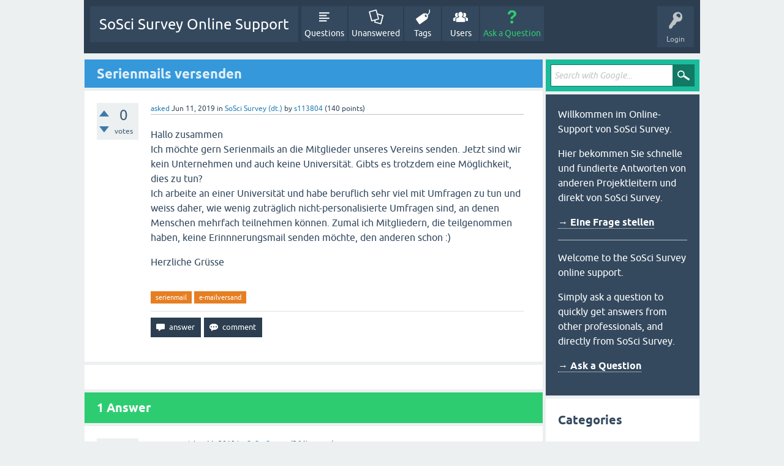

--- FILE ---
content_type: text/html; charset=utf-8
request_url: https://support.soscisurvey.de/?qa=12120/serienmails-versenden&show=12163
body_size: 6433
content:
<!DOCTYPE html>
<html lang="en" itemscope itemtype="https://schema.org/QAPage">
<!-- Powered by Question2Answer - http://www.question2answer.org/ -->
<head>
<meta charset="utf-8">
<title>Serienmails versenden - SoSci Survey Online Support</title>
<meta name="viewport" content="width=device-width, initial-scale=1">
<meta name="description" content="Hallo zusammen Ich möchte gern Serienmails an die Mitglieder unseres Vereins senden. Jetzt sind wir  ... möchte, den anderen schon :) Herzliche Grüsse">
<meta name="keywords" content="SoSci Survey (dt.),serienmail,e-mailversand">
<style>
@font-face {
 font-family: 'Ubuntu'; font-weight: normal; font-style: normal;
 src: local('Ubuntu'),
  url('./qa-theme/SnowFlat/fonts/ubuntu-regular.woff2') format('woff2'), url('./qa-theme/SnowFlat/fonts/ubuntu-regular.woff') format('woff');
}
@font-face {
 font-family: 'Ubuntu'; font-weight: bold; font-style: normal;
 src: local('Ubuntu Bold'), local('Ubuntu-Bold'),
  url('./qa-theme/SnowFlat/fonts/ubuntu-bold.woff2') format('woff2'), url('./qa-theme/SnowFlat/fonts/ubuntu-bold.woff') format('woff');
}
@font-face {
 font-family: 'Ubuntu'; font-weight: normal; font-style: italic;
 src: local('Ubuntu Italic'), local('Ubuntu-Italic'),
  url('./qa-theme/SnowFlat/fonts/ubuntu-italic.woff2') format('woff2'), url('./qa-theme/SnowFlat/fonts/ubuntu-italic.woff') format('woff');
}
@font-face {
 font-family: 'Ubuntu'; font-weight: bold; font-style: italic;
 src: local('Ubuntu Bold Italic'), local('Ubuntu-BoldItalic'),
  url('./qa-theme/SnowFlat/fonts/ubuntu-bold-italic.woff2') format('woff2'), url('./qa-theme/SnowFlat/fonts/ubuntu-bold-italic.woff') format('woff');
}
</style>
<link rel="stylesheet" href="./qa-theme/SnowFlat/qa-styles.css?1.8.7">
<style>
.qa-nav-user { margin: 0 !important; }
@media (max-width: 979px) {
 body.qa-template-user.fixed, body[class*="qa-template-user-"].fixed { padding-top: 118px !important; }
 body.qa-template-users.fixed { padding-top: 95px !important; }
}
@media (min-width: 980px) {
 body.qa-template-users.fixed { padding-top: 105px !important;}
}
</style>
<link rel="canonical" href="https://support.soscisurvey.de/?qa=12120/serienmails-versenden">
<link rel="search" type="application/opensearchdescription+xml" title="SoSci Survey Online Support" href="./?qa=opensearch.xml">
<meta itemprop="name" content="Serienmails versenden">
<script>
var qa_root = '.\/';
var qa_request = '12120\/serienmails-versenden';
</script>
<script src="./qa-content/jquery-3.5.1.min.js"></script>
<script src="./qa-content/qa-global.js?1.8.7"></script>
<script src="./qa-theme/SnowFlat/js/snow-core.js?1.8.7"></script>
<style>
.wmd-button > span { background-image: url('./qa-plugin/q2a-markdown-editor/pagedown/wmd-buttons.png') }

/* Markdown editor styles */

.wmd-button-bar {
	width: 100%;
	padding: 5px 0;
}
.wmd-input {
	/* 604 */
	width: 598px;
	height: 250px;
	margin: 0 0 10px;
	padding: 2px;
	border: 1px solid #ccc;
}
.wmd-preview {
	/* 604 */
	width: 584px;
	margin: 10px 0;
	padding: 8px;
	border: 2px dashed #ccc;
}

.wmd-preview img, .entry-content img {
	max-width: 100%
}

.qa-q-view-content pre,
.qa-a-item-content pre,
.wmd-preview pre {
	overflow: auto;
	width: 100%;
	max-height: 400px;
	padding: 0;
	border-width: 1px 1px 1px 3px;
	border-style: solid;
	border-color: #ddd;
	background-color: #eee;
}
pre code {
	display: block;
	padding: 8px;
}

.wmd-button-row {
	position: relative;
	margin: 0;
	padding: 0;
	height: 20px;
}

.wmd-spacer {
	width: 1px;
	height: 20px;
	margin-left: 14px;
	position: absolute;
	background-color: Silver;
	display: inline-block;
	list-style: none;
}

.wmd-button {
	width: 20px;
	height: 20px;
	padding-left: 2px;
	padding-right: 3px;
	position: absolute;
	display: inline-block;
	list-style: none;
	cursor: pointer;
}

.wmd-button > span {
	/* note: background-image is set in plugin script */
	background-repeat: no-repeat;
	background-position: 0px 0px;
	width: 20px;
	height: 20px;
	display: inline-block;
}

.wmd-spacer1 {
	left: 50px;
}
.wmd-spacer2 {
	left: 175px;
}
.wmd-spacer3 {
	left: 300px;
}

.wmd-prompt-background {
	background-color: #000;
}
.wmd-prompt-dialog {
	border: 1px solid #999;
	background-color: #f5f5f5;
}
.wmd-prompt-dialog > div {
	font-size: 0.8em;
}
.wmd-prompt-dialog > form > input[type="text"] {
	border: 1px solid #999;
	color: black;
}
.wmd-prompt-dialog > form > input[type="button"] {
	border: 1px solid #888;
	font-size: 11px;
	font-weight: bold;
}

/* HighlightJS styles */

pre code,
pre .ruby .subst,
pre .tag .title,
pre .lisp .title,
pre .nginx .title {
	color: black;
}
pre .string,
pre .title,
pre .constant,
pre .parent,
pre .tag .value,
pre .rules .value,
pre .rules .value .number,
pre .preprocessor,
pre .ruby .symbol,
pre .ruby .symbol .string,
pre .ruby .symbol .keyword,
pre .ruby .symbol .keymethods,
pre .instancevar,
pre .aggregate,
pre .template_tag,
pre .django .variable,
pre .smalltalk .class,
pre .addition,
pre .flow,
pre .stream,
pre .bash .variable,
pre .apache .tag,
pre .apache .cbracket,
pre .tex .command,
pre .tex .special,
pre .erlang_repl .function_or_atom,
pre .markdown .header {
	color: #800;
}
pre .comment,
pre .annotation,
pre .template_comment,
pre .diff .header,
pre .chunk,
pre .markdown .blockquote {
	color: #888;
}
pre .number,
pre .date,
pre .regexp,
pre .literal,
pre .smalltalk .symbol,
pre .smalltalk .char,
pre .go .constant,
pre .change,
pre .markdown .bullet,
pre .markdown .link_url {
	color: #080;
}
pre .label,
pre .javadoc,
pre .ruby .string,
pre .decorator,
pre .filter .argument,
pre .localvars,
pre .array,
pre .attr_selector,
pre .important,
pre .pseudo,
pre .pi,
pre .doctype,
pre .deletion,
pre .envvar,
pre .shebang,
pre .apache .sqbracket,
pre .nginx .built_in,
pre .tex .formula,
pre .erlang_repl .reserved,
pre .input_number,
pre .markdown .link_label,
pre .vhdl .attribute {
	color: #88f;
}
pre .keyword,
pre .id,
pre .phpdoc,
pre .title,
pre .built_in,
pre .aggregate,
pre .css .tag,
pre .javadoctag,
pre .phpdoc,
pre .yardoctag,
pre .smalltalk .class,
pre .winutils,
pre .bash .variable,
pre .apache .tag,
pre .go .typename,
pre .tex .command,
pre .markdown .strong,
pre .request,
pre .status {
	font-weight: bold;
}
pre .markdown .emphasis {
	font-style: italic;
}
pre .nginx .built_in {
	font-weight: normal;
}
pre .coffeescript .javascript,
pre .xml .css,
pre .xml .javascript,
pre .xml .vbscript,
pre .tex .formula {
	opacity: 0.5;
}

</style>


<script src="./qa-plugin/q2a-markdown-editor/pagedown/highlight.min.js"></script><script>
$(function() {
	$('.wmd-input').keypress(function() {
		window.clearTimeout(hljs.Timeout);
		hljs.Timeout = window.setTimeout(function() {
			hljs.initHighlighting.called = false;
			hljs.initHighlighting();
		}, 500);
	});
	window.setTimeout(function() {
		hljs.initHighlighting.called = false;
		hljs.initHighlighting();
	}, 500);
});
</script>
</head>
<body
class="qa-template-question qa-theme-snowflat qa-category-1 qa-body-js-off"
>
<script>
var b = document.getElementsByTagName('body')[0];
b.className = b.className.replace('qa-body-js-off', 'qa-body-js-on');
</script>
<div id="qam-topbar" class="clearfix">
<div class="qam-main-nav-wrapper clearfix">
<div class="sb-toggle-left qam-menu-toggle"><i class="icon-th-list"></i></div>
<div class="qam-account-items-wrapper">
<div id="qam-account-toggle" class="qam-logged-out">
<i class="icon-key qam-auth-key"></i>
<div class="qam-account-handle">Login</div>
</div>
<div class="qam-account-items clearfix">
<div class="qa-nav-user">
<ul class="qa-nav-user-list">
<li class="qa-nav-user-item qa-nav-user-login">
<a href=".//s2login/admin/?redirect=qa%2F%3Fqa%3D12120%2Fserienmails-versenden%26show%3D12163" class="qa-nav-user-link">Login</a>
</li>
<li class="qa-nav-user-item qa-nav-user-register">
<a href="https://www.soscisurvey.de/admin/index.php?o=registration" class="qa-nav-user-link">Register</a>
</li>
</ul>
<div class="qa-nav-user-clear">
</div>
</div>
</div> <!-- END qam-account-items -->
</div> <!-- END qam-account-items-wrapper -->
<div class="qa-logo">
<a href="./" class="qa-logo-link">SoSci Survey Online Support</a>
</div>
<div class="qa-nav-main">
<ul class="qa-nav-main-list">
<li class="qa-nav-main-item qa-nav-main-questions">
<a href="./?qa=questions" class="qa-nav-main-link">Questions</a>
</li>
<li class="qa-nav-main-item qa-nav-main-unanswered">
<a href="./?qa=unanswered" class="qa-nav-main-link">Unanswered</a>
</li>
<li class="qa-nav-main-item qa-nav-main-tag">
<a href="./?qa=tags" class="qa-nav-main-link">Tags</a>
</li>
<li class="qa-nav-main-item qa-nav-main-user">
<a href="./?qa=users" class="qa-nav-main-link">Users</a>
</li>
<li class="qa-nav-main-item qa-nav-main-ask">
<a href="./?qa=ask&amp;cat=1" class="qa-nav-main-link">Ask a Question</a>
</li>
</ul>
<div class="qa-nav-main-clear">
</div>
</div>
</div> <!-- END qam-main-nav-wrapper -->
</div> <!-- END qam-topbar -->
<div class="qam-ask-search-box"><div class="qam-ask-mobile"><a href="./?qa=ask" class="turquoise">Ask a Question</a></div><div class="qam-search-mobile turquoise" id="qam-search-mobile"></div></div>
<div class="qam-search turquoise the-top" id="the-top-search">
<div class="qa-search">
<form method="get" action="./?qa=gsearch">
<input type="hidden" name="qa" value="gsearch">
<input type="text" placeholder="Search with Google..." name="q" value="" class="qa-search-field">
<input type="submit" value="Search with Google" class="qa-search-button">
</form>
</div>
</div>
<div class="qa-body-wrapper" itemprop="mainEntity" itemscope itemtype="https://schema.org/Question">
<div class="qa-main-wrapper">
<div class="qa-main">
<div class="qa-main-heading">
<h1>
<a href="./?qa=12120/serienmails-versenden">
<span itemprop="name">Serienmails versenden</span>
</a>
</h1>
</div>
<div class="qa-part-q-view">
<div class="qa-q-view" id="q12120">
<form method="post" action="./?qa=12120/serienmails-versenden&amp;show=12163">
<div class="qa-q-view-stats">
<div class="qa-voting qa-voting-net" id="voting_12120">
<div class="qa-vote-buttons qa-vote-buttons-net">
<input title="Click to vote up" name="vote_12120_1_q12120" onclick="return qa_vote_click(this);" type="submit" value="+" class="qa-vote-first-button qa-vote-up-button"> 
<input title="Click to vote down" name="vote_12120_-1_q12120" onclick="return qa_vote_click(this);" type="submit" value="&ndash;" class="qa-vote-second-button qa-vote-down-button"> 
</div>
<div class="qa-vote-count qa-vote-count-net">
<span class="qa-netvote-count">
<span class="qa-netvote-count-data">0</span><span class="qa-netvote-count-pad"> votes <meta itemprop="upvoteCount" content="0"></span>
</span>
</div>
<div class="qa-vote-clear">
</div>
</div>
</div>
<input name="code" type="hidden" value="0-1769733947-ef0fee4518d8fec26d58f9c066c21256362c4b24">
</form>
<div class="qa-q-view-main">
<form method="post" action="./?qa=12120/serienmails-versenden&amp;show=12163">
<span class="qa-q-view-avatar-meta">
<span class="qa-q-view-meta">
<a href="./?qa=12120/serienmails-versenden" class="qa-q-view-what" itemprop="url">asked</a>
<span class="qa-q-view-when">
<span class="qa-q-view-when-data"><time itemprop="dateCreated" datetime="2019-06-11T10:14:55+0000" title="2019-06-11T10:14:55+0000">Jun 11, 2019</time></span>
</span>
<span class="qa-q-view-where">
<span class="qa-q-view-where-pad">in </span><span class="qa-q-view-where-data"><a href="./?qa=sosci-survey-deutsch" class="qa-category-link">SoSci Survey (dt.)</a></span>
</span>
<span class="qa-q-view-who">
<span class="qa-q-view-who-pad">by </span>
<span class="qa-q-view-who-data"><a href="./?qa=user/s113804" class="qa-user-link">s113804</a></span>
<span class="qa-q-view-who-points">
<span class="qa-q-view-who-points-pad">(</span><span class="qa-q-view-who-points-data">140</span><span class="qa-q-view-who-points-pad"> points)</span>
</span>
</span>
</span>
</span>
<div class="qa-q-view-content qa-post-content">
<a name="12120"></a><div itemprop="text"><p>Hallo zusammen<br>
Ich möchte gern Serienmails an die Mitglieder unseres Vereins senden. Jetzt sind wir kein Unternehmen und auch keine Universität. Gibts es trotzdem eine Möglichkeit, dies zu tun?<br>
Ich arbeite an einer Universität und habe beruflich sehr viel mit Umfragen zu tun und weiss daher, wie wenig zuträglich nicht-personalisierte Umfragen sind, an denen Menschen mehrfach teilnehmen können. Zumal ich Mitgliedern, die teilgenommen haben, keine Erinnnerungsmail senden möchte, den anderen schon :)</p>
<p>Herzliche Grüsse</p>
</div>
</div>
<div class="qa-q-view-tags">
<ul class="qa-q-view-tag-list">
<li class="qa-q-view-tag-item"><a href="./?qa=tag/serienmail" rel="tag" class="qa-tag-link">serienmail</a></li>
<li class="qa-q-view-tag-item"><a href="./?qa=tag/e-mailversand" rel="tag" class="qa-tag-link">e-mailversand</a></li>
</ul>
</div>
<div class="qa-q-view-buttons">
<input name="q_doanswer" id="q_doanswer" onclick="return qa_toggle_element('anew')" value="answer" title="Answer this question" type="submit" class="qa-form-light-button qa-form-light-button-answer">
<input name="q_docomment" onclick="return qa_toggle_element('c12120')" value="comment" title="Add a comment on this question" type="submit" class="qa-form-light-button qa-form-light-button-comment">
</div>
<input name="code" type="hidden" value="0-1769733947-4f21e2c3635909ffe94cb0d311d15b3744fd26ac">
<input name="qa_click" type="hidden" value="">
</form>
<div class="qa-q-view-c-list" style="display:none;" id="c12120_list">
</div> <!-- END qa-c-list -->
<div class="qa-c-form" id="c12120" style="display:none;">
<h2>Please <a href=".//s2login/admin/?redirect=qa%2F%3Fqa%3D12120%2Fserienmails-versenden">log in</a> or <a href="https://www.soscisurvey.de/admin/index.php?o=registration">register</a> to add a comment.</h2>
</div> <!-- END qa-c-form -->
</div> <!-- END qa-q-view-main -->
<div class="qa-q-view-clear">
</div>
</div> <!-- END qa-q-view -->
</div>
<div class="qa-part-a-form">
<div class="qa-a-form" id="anew" style="display:none;">
<h2>Please <a href=".//s2login/admin/?redirect=qa%2F%3Fqa%3D12120%2Fserienmails-versenden">log in</a> or <a href="https://www.soscisurvey.de/admin/index.php?o=registration">register</a> to answer this question.</h2>
</div> <!-- END qa-a-form -->
</div>
<div class="qa-part-a-list">
<h2 id="a_list_title"><span itemprop="answerCount">1</span> Answer</h2>
<div class="qa-a-list" id="a_list">
<div class="qa-a-list-item " id="a12127" itemprop="suggestedAnswer" itemscope itemtype="https://schema.org/Answer">
<form method="post" action="./?qa=12120/serienmails-versenden&amp;show=12163">
<div class="qa-voting qa-voting-net" id="voting_12127">
<div class="qa-vote-buttons qa-vote-buttons-net">
<input title="Click to vote up" name="vote_12127_1_a12127" onclick="return qa_vote_click(this);" type="submit" value="+" class="qa-vote-first-button qa-vote-up-button"> 
<input title="Click to vote down" name="vote_12127_-1_a12127" onclick="return qa_vote_click(this);" type="submit" value="&ndash;" class="qa-vote-second-button qa-vote-down-button"> 
</div>
<div class="qa-vote-count qa-vote-count-net">
<span class="qa-netvote-count">
<span class="qa-netvote-count-data">0</span><span class="qa-netvote-count-pad"> votes <meta itemprop="upvoteCount" content="0"></span>
</span>
</div>
<div class="qa-vote-clear">
</div>
</div>
<input name="code" type="hidden" value="0-1769733947-ef0fee4518d8fec26d58f9c066c21256362c4b24">
</form>
<div class="qa-a-item-main">
<form method="post" action="./?qa=12120/serienmails-versenden&amp;show=12163">
<span class="qa-a-item-avatar-meta">
<span class="qa-a-item-meta">
<a href="./?qa=12120/serienmails-versenden&amp;show=12127#a12127" class="qa-a-item-what" itemprop="url">answered</a>
<span class="qa-a-item-when">
<span class="qa-a-item-when-data"><time itemprop="dateCreated" datetime="2019-06-11T13:14:04+0000" title="2019-06-11T13:14:04+0000">Jun 11, 2019</time></span>
</span>
<span class="qa-a-item-who">
<span class="qa-a-item-who-pad">by </span>
<span class="qa-a-item-who-data"><a href="./?qa=user/SoSci+Survey" class="qa-user-link">SoSci Survey</a></span>
<span class="qa-a-item-who-points">
<span class="qa-a-item-who-points-pad">(</span><span class="qa-a-item-who-points-data">364k</span><span class="qa-a-item-who-points-pad"> points)</span>
</span>
</span>
</span>
</span>
<div class="qa-a-selection">
</div>
<div class="qa-a-item-content qa-post-content">
<a name="12127"></a><div itemprop="text"><p>Bevor wir die Serienmail-Funktion freischalten können, müssen wir die Identität eines Nutzers sicherstellen. Schließlich wäre es weder in unserem Interesse noch im Interesse der Nutzer von SoSci Survey, wenn über der Mailserver Spam verschickt würde.</p>
<p>Eine Unternehmens-, Uni- oder auch Vereins-Mailadresse hat sich bisher als recht brauchbares Merkmal für valid Nutzer erwiesen. Wenn eine solche nicht vorliegt, kann man uns unter <a rel="nofollow" href="https://s2survey.net/transfer/">https://s2survey.net/transfer/</a> auch (verschlüsselt) einen Scan oder ein Foto des Personalausweises oder Reisepasses übermitteln.</p>
</div>
</div>
<div class="qa-a-item-buttons">
<input name="a12127_dofollow" value="ask related question" title="Ask a new question relating to this answer" type="submit" class="qa-form-light-button qa-form-light-button-follow">
<input name="a12127_docomment" onclick="return qa_toggle_element('c12127')" value="comment" title="Add a comment on this answer" type="submit" class="qa-form-light-button qa-form-light-button-comment">
</div>
<input name="code" type="hidden" value="0-1769733947-4ebe662c472a3ab345c21da5d4a1f3c3a18b1f57">
<input name="qa_click" type="hidden" value="">
</form>
<div class="qa-a-item-c-list" id="c12127_list">
<div class="qa-c-list-item " id="c12142" itemscope itemtype="https://schema.org/Comment">
<span class="qa-c-item-avatar-meta">
<span class="qa-c-item-meta">
<a href="./?qa=12120/serienmails-versenden&amp;show=12142#c12142" class="qa-c-item-what" itemprop="url">commented</a>
<span class="qa-c-item-when">
<span class="qa-c-item-when-data"><time itemprop="dateCreated" datetime="2019-06-11T14:12:20+0000" title="2019-06-11T14:12:20+0000">Jun 11, 2019</time></span>
</span>
<span class="qa-c-item-who">
<span class="qa-c-item-who-pad">by </span>
<span class="qa-c-item-who-data"><a href="./?qa=user/s113804" class="qa-user-link">s113804</a></span>
<span class="qa-c-item-who-points">
<span class="qa-c-item-who-points-pad">(</span><span class="qa-c-item-who-points-data">140</span><span class="qa-c-item-who-points-pad"> points)</span>
</span>
</span>
</span>
</span>
<form method="post" action="./?qa=12120/serienmails-versenden&amp;show=12163">
<input name="code" type="hidden" value="0-1769733947-ef0fee4518d8fec26d58f9c066c21256362c4b24">
</form>
<form method="post" action="./?qa=12120/serienmails-versenden&amp;show=12163">
<div class="qa-c-item-content qa-post-content">
<a name="12142"></a><div itemprop="text">Danke für die schnelle Antwort. (ich kann immer noch keinen answer-button unter der antwort finden, ist das gewünscht, die Konversation hier über comments weiter zu führen?)<br />
Also gern sende ich euch ein Foto vom Pass. Alternativ kann ich im Benutzerkonto auch meine Unimailadresse eingeben. Ich möchte diese halt nirgendwo veröffentlicht sehen, weshalb ich meine private angegeben habe. Aber wenn es um die Validierung geht gern.</div>
</div>
<div class="qa-c-item-footer">
<div class="qa-c-item-buttons">
<input name="a12127_docomment" onclick="return qa_toggle_element('c12127')" value="reply" title="Reply to this comment" type="submit" class="qa-form-light-button qa-form-light-button-comment">
</div>
</div>
<input name="code" type="hidden" value="0-1769733947-4ebe662c472a3ab345c21da5d4a1f3c3a18b1f57">
<input name="qa_click" type="hidden" value="">
</form>
<div class="qa-c-item-clear">
</div>
</div> <!-- END qa-c-item -->
<div class="qa-c-list-item " id="c12148" itemscope itemtype="https://schema.org/Comment">
<span class="qa-c-item-avatar-meta">
<span class="qa-c-item-meta">
<a href="./?qa=12120/serienmails-versenden&amp;show=12148#c12148" class="qa-c-item-what" itemprop="url">commented</a>
<span class="qa-c-item-when">
<span class="qa-c-item-when-data"><time itemprop="dateCreated" datetime="2019-06-11T18:31:13+0000" title="2019-06-11T18:31:13+0000">Jun 11, 2019</time></span>
</span>
<span class="qa-c-item-who">
<span class="qa-c-item-who-pad">by </span>
<span class="qa-c-item-who-data"><a href="./?qa=user/SoSci+Survey" class="qa-user-link">SoSci Survey</a></span>
<span class="qa-c-item-who-points">
<span class="qa-c-item-who-points-pad">(</span><span class="qa-c-item-who-points-data">364k</span><span class="qa-c-item-who-points-pad"> points)</span>
</span>
</span>
</span>
</span>
<form method="post" action="./?qa=12120/serienmails-versenden&amp;show=12163">
<input name="code" type="hidden" value="0-1769733947-ef0fee4518d8fec26d58f9c066c21256362c4b24">
</form>
<form method="post" action="./?qa=12120/serienmails-versenden&amp;show=12163">
<div class="qa-c-item-content qa-post-content">
<a name="12148"></a><div itemprop="text">Sie können die E-Mail-Adresse im Benutzerkonto nach der Validierung und Freischaltung gerne wieder ändern.<br />
<br />
Und nein .... es ist so gedacht, dass es eine Frage und darauf Antworten gibt. Wenn sich hier längere Diskussionen entspinnen würden, dann würde die Möglichkeit, schnell Antworten zu finden, verloren gehen :)</div>
</div>
<div class="qa-c-item-footer">
<div class="qa-c-item-buttons">
<input name="a12127_docomment" onclick="return qa_toggle_element('c12127')" value="reply" title="Reply to this comment" type="submit" class="qa-form-light-button qa-form-light-button-comment">
</div>
</div>
<input name="code" type="hidden" value="0-1769733947-4ebe662c472a3ab345c21da5d4a1f3c3a18b1f57">
<input name="qa_click" type="hidden" value="">
</form>
<div class="qa-c-item-clear">
</div>
</div> <!-- END qa-c-item -->
<div class="qa-c-list-item " id="c12157" itemscope itemtype="https://schema.org/Comment">
<span class="qa-c-item-avatar-meta">
<span class="qa-c-item-meta">
<a href="./?qa=12120/serienmails-versenden&amp;show=12157#c12157" class="qa-c-item-what" itemprop="url">commented</a>
<span class="qa-c-item-when">
<span class="qa-c-item-when-data"><time itemprop="dateCreated" datetime="2019-06-11T20:25:01+0000" title="2019-06-11T20:25:01+0000">Jun 11, 2019</time></span>
</span>
<span class="qa-c-item-who">
<span class="qa-c-item-who-pad">by </span>
<span class="qa-c-item-who-data"><a href="./?qa=user/s113804" class="qa-user-link">s113804</a></span>
<span class="qa-c-item-who-points">
<span class="qa-c-item-who-points-pad">(</span><span class="qa-c-item-who-points-data">140</span><span class="qa-c-item-who-points-pad"> points)</span>
</span>
</span>
</span>
</span>
<form method="post" action="./?qa=12120/serienmails-versenden&amp;show=12163">
<input name="code" type="hidden" value="0-1769733947-ef0fee4518d8fec26d58f9c066c21256362c4b24">
</form>
<form method="post" action="./?qa=12120/serienmails-versenden&amp;show=12163">
<div class="qa-c-item-content qa-post-content">
<a name="12157"></a><div itemprop="text">alles klar. ich habe die Adresse geändert und warte jetzt auf die Freischaltung.<br />
Diskussionen können nerven, ja.<br />
<br />
Danke für den Support!</div>
</div>
<div class="qa-c-item-footer">
<div class="qa-c-item-buttons">
<input name="a12127_docomment" onclick="return qa_toggle_element('c12127')" value="reply" title="Reply to this comment" type="submit" class="qa-form-light-button qa-form-light-button-comment">
</div>
</div>
<input name="code" type="hidden" value="0-1769733947-4ebe662c472a3ab345c21da5d4a1f3c3a18b1f57">
<input name="qa_click" type="hidden" value="">
</form>
<div class="qa-c-item-clear">
</div>
</div> <!-- END qa-c-item -->
<div class="qa-c-list-item " id="c12163" itemscope itemtype="https://schema.org/Comment">
<span class="qa-c-item-avatar-meta">
<span class="qa-c-item-meta">
<a href="./?qa=12120/serienmails-versenden&amp;show=12163#c12163" class="qa-c-item-what" itemprop="url">commented</a>
<span class="qa-c-item-when">
<span class="qa-c-item-when-data"><time itemprop="dateCreated" datetime="2019-06-12T06:41:12+0000" title="2019-06-12T06:41:12+0000">Jun 12, 2019</time></span>
</span>
<span class="qa-c-item-who">
<span class="qa-c-item-who-pad">by </span>
<span class="qa-c-item-who-data"><a href="./?qa=user/SoSci+Survey" class="qa-user-link">SoSci Survey</a></span>
<span class="qa-c-item-who-points">
<span class="qa-c-item-who-points-pad">(</span><span class="qa-c-item-who-points-data">364k</span><span class="qa-c-item-who-points-pad"> points)</span>
</span>
</span>
</span>
</span>
<form method="post" action="./?qa=12120/serienmails-versenden&amp;show=12163">
<input name="code" type="hidden" value="0-1769733947-ef0fee4518d8fec26d58f9c066c21256362c4b24">
</form>
<form method="post" action="./?qa=12120/serienmails-versenden&amp;show=12163">
<div class="qa-c-item-content qa-post-content">
<a name="12163"></a><div itemprop="text">Soweit ich sehe, wurde die Funktion mit der Adressänderung direkt freigeschaltet. Die Uni war in SoSci Survey bereits vermerkt. Sie können die Adresse nun also wieder ändern :)</div>
</div>
<div class="qa-c-item-footer">
<div class="qa-c-item-buttons">
<input name="a12127_docomment" onclick="return qa_toggle_element('c12127')" value="reply" title="Reply to this comment" type="submit" class="qa-form-light-button qa-form-light-button-comment">
</div>
</div>
<input name="code" type="hidden" value="0-1769733947-4ebe662c472a3ab345c21da5d4a1f3c3a18b1f57">
<input name="qa_click" type="hidden" value="">
</form>
<div class="qa-c-item-clear">
</div>
</div> <!-- END qa-c-item -->
</div> <!-- END qa-c-list -->
<div class="qa-c-form" id="c12127" style="display:none;">
<h2>Please <a href=".//s2login/admin/?redirect=qa%2F%3Fqa%3D12120%2Fserienmails-versenden">log in</a> or <a href="https://www.soscisurvey.de/admin/index.php?o=registration">register</a> to add a comment.</h2>
</div> <!-- END qa-c-form -->
</div> <!-- END qa-a-item-main -->
<div class="qa-a-item-clear">
</div>
</div> <!-- END qa-a-list-item -->
</div> <!-- END qa-a-list -->
</div>
</div> <!-- END qa-main -->
<div id="qam-sidepanel-toggle"><i class="icon-left-open-big"></i></div>
<div class="qa-sidepanel" id="qam-sidepanel-mobile">
<div class="qam-search turquoise ">
<div class="qa-search">
<form method="get" action="./?qa=gsearch">
<input type="hidden" name="qa" value="gsearch">
<input type="text" placeholder="Search with Google..." name="q" value="" class="qa-search-field">
<input type="submit" value="Search with Google" class="qa-search-button">
</form>
</div>
</div>
<div class="qa-sidebar wet-asphalt">
<p>Willkommen im Online-Support von SoSci Survey.</p>
<p>Hier bekommen Sie schnelle und fundierte Antworten von anderen Projektleitern und direkt von SoSci Survey.</p>

<p><a href="https://support.soscisurvey.de/?qa=ask" style="font-weight: bold;">&rarr; Eine Frage stellen</a></p>

<hr style="margin: 1em 0">

<p>Welcome to the SoSci Survey online support.</p>
<p>Simply ask a question to quickly get answers from other professionals, and directly from SoSci Survey.</p>

<p><a href="https://support.soscisurvey.de/?qa=ask" style="font-weight: bold;">&rarr; Ask a Question</a></p>
</div> <!-- qa-sidebar -->
<div class="qa-widgets-side qa-widgets-side-low">
<div class="qa-widget-side qa-widget-side-low">
<h2>Categories</h2>
<ul class="qa-nav-cat-list qa-nav-cat-list-1">
<li class="qa-nav-cat-item qa-nav-cat-all">
<a href="./" class="qa-nav-cat-link">All categories</a>
</li>
<li class="qa-nav-cat-item qa-nav-cat-sosci-survey-deutsch">
<a href="./?qa=sosci-survey-deutsch" class="qa-nav-cat-link qa-nav-cat-selected" title="Deutschsprachiger Support für SoSci Survey">SoSci Survey (dt.)</a>
<span class="qa-nav-cat-note">(14.9k)</span>
</li>
<li class="qa-nav-cat-item qa-nav-cat-sosci-survey-english">
<a href="./?qa=sosci-survey-english" class="qa-nav-cat-link" title="English support for SoSci Survey">SoSci Survey (English)</a>
<span class="qa-nav-cat-note">(1.1k)</span>
</li>
<li class="qa-nav-cat-item qa-nav-cat-datenauswertung-data-analysis">
<a href="./?qa=datenauswertung-data-analysis" class="qa-nav-cat-link">Datenauswertung</a>
<span class="qa-nav-cat-note">(857)</span>
</li>
<li class="qa-nav-cat-item qa-nav-cat-methoden-der-onlineforschung-online-research-methods">
<a href="./?qa=methoden-der-onlineforschung-online-research-methods" class="qa-nav-cat-link">Methoden-Fragen</a>
<span class="qa-nav-cat-note">(360)</span>
</li>
<li class="qa-nav-cat-item qa-nav-cat-faqs">
<a href="./?qa=faqs" class="qa-nav-cat-link">FAQs</a>
<span class="qa-nav-cat-note">(176)</span>
</li>
</ul>
<div class="qa-nav-cat-clear">
</div>
</div>
</div>
</div> <!-- qa-sidepanel -->
</div> <!-- END main-wrapper -->
</div> <!-- END body-wrapper -->
<div class="qam-footer-box">
<div class="qam-footer-row">
</div> <!-- END qam-footer-row -->
<div class="qa-footer">
<div class="qa-nav-footer">
<ul class="qa-nav-footer-list">
</ul>
<div class="qa-nav-footer-clear">
</div>
</div>
<div class="qa-attribution">
Snow Theme by <a href="http://www.q2amarket.com">Q2A Market</a>
</div>
<div class="qa-attribution">
Powered by <a href="http://www.question2answer.org/">Question2Answer</a>
</div>
<div class="qa-footer-clear">
</div>
</div> <!-- END qa-footer -->
</div> <!-- END qam-footer-box -->
<div style="position:absolute;overflow:hidden;clip:rect(0 0 0 0);height:0;width:0;margin:0;padding:0;border:0;">
<span id="qa-waiting-template" class="qa-waiting">...</span>
</div>
</body>
<!-- Powered by Question2Answer - http://www.question2answer.org/ -->
</html>
